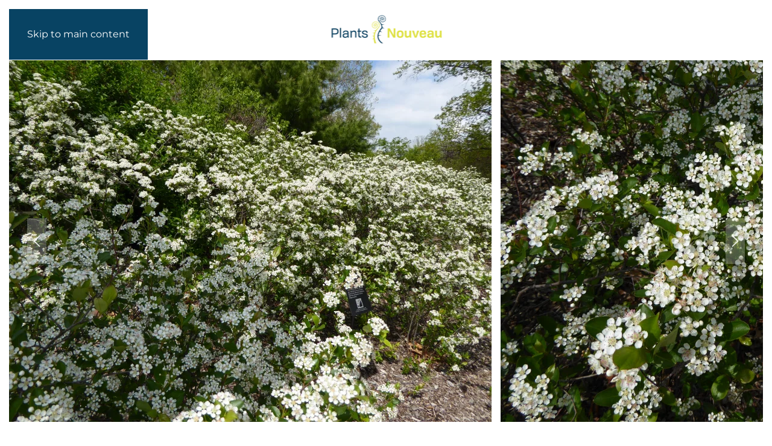

--- FILE ---
content_type: text/html; charset=utf-8
request_url: https://www.plantsnouveau.com/solutions/drought-and-dry/aronia-melanocarpa-iroquis-beauty
body_size: 63513
content:
<!DOCTYPE html>
<html lang="en-gb" dir="ltr">
    <head>
        <meta name="viewport" content="width=device-width, initial-scale=1">
        <link rel="icon" href="/images/images/logos/PN_96.png" sizes="any">
                <link rel="apple-touch-icon" href="/images/images/logos/PN_180.png">
        <meta charset="utf-8">
	<meta name="author" content="Angela Treadwell-Palmer">
	<meta name="description" content="We work with plant breeders around the world to bring the best, most reliable garden plants to growers and gardeners.">
	<meta name="generator" content="MYOB">
	<title>Aronia melanocarpa Iroquois Beauty™</title>
	<link href="https://www.plantsnouveau.com/solutions/drought-and-dry/aronia-melanocarpa-iroquis-beauty" rel="canonical">
	<link href="https://www.plantsnouveau.com/component/finder/search?format=opensearch&amp;Itemid=101" rel="search" title="OpenSearch Plants Nouveau" type="application/opensearchdescription+xml">
<link href="/media/vendor/joomla-custom-elements/css/joomla-alert.min.css?0.4.1" rel="stylesheet">
	<link href="/media/system/css/joomla-fontawesome.min.css?4.5.33" rel="preload" as="style" onload="this.onload=null;this.rel='stylesheet'">
	<link href="/templates/yootheme/css/theme.9.css?1767734090" rel="stylesheet">
	<link href="/media/plg_system_jcepro/site/css/content.min.css?86aa0286b6232c4a5b58f892ce080277" rel="stylesheet">
<script src="/media/vendor/jquery/js/jquery.min.js?3.7.1"></script>
	<script src="/media/legacy/js/jquery-noconflict.min.js?504da4"></script>
	<script src="/media/vendor/awesomplete/js/awesomplete.min.js?1.1.7" defer></script>
	<script type="application/json" class="joomla-script-options new">{"joomla.jtext":{"JLIB_JS_AJAX_ERROR_OTHER":"An error has occurred while fetching the JSON data: HTTP %s status code.","JLIB_JS_AJAX_ERROR_PARSE":"A parse error has occurred while processing the following JSON data:<br><code style=\"color:inherit;white-space:pre-wrap;padding:0;margin:0;border:0;background:inherit;\">%s<\/code>","ERROR":"Error","MESSAGE":"Message","NOTICE":"Notice","WARNING":"Warning","JCLOSE":"Close","JOK":"OK","JOPEN":"Open"},"finder-search":{"url":"\/component\/finder\/?task=suggestions.suggest&amp;format=json&amp;tmpl=component&amp;Itemid=101"},"system.paths":{"root":"","rootFull":"https:\/\/www.plantsnouveau.com\/","base":"","baseFull":"https:\/\/www.plantsnouveau.com\/"},"csrf.token":"87dbfba8b9a6f8552efca558488f8ff2","plg_system_schedulerunner":{"interval":300}}</script>
	<script src="/media/system/js/core.min.js?a3d8f8"></script>
	<script src="/media/vendor/webcomponentsjs/js/webcomponents-bundle.min.js?2.8.0" nomodule defer></script>
	<script src="/media/com_finder/js/finder.min.js?755761" type="module"></script>
	<script src="/media/system/js/joomla-hidden-mail.min.js?80d9c7" type="module"></script>
	<script src="/media/system/js/messages.min.js?9a4811" type="module"></script>
	<script src="/media/plg_system_schedulerunner/js/run-schedule.min.js?229d3b" type="module"></script>
	<script src="/templates/yootheme/packages/theme-cookie/app/cookie.min.js?4.5.33" defer></script>
	<script src="/templates/yootheme/vendor/assets/uikit/dist/js/uikit.min.js?4.5.33"></script>
	<script src="/templates/yootheme/vendor/assets/uikit/dist/js/uikit-icons-framerate.min.js?4.5.33"></script>
	<script src="/templates/yootheme/js/theme.js?4.5.33"></script>
	<script src="/templates/yootheme/packages/builder-newsletter/app/newsletter.min.js?4.5.33" defer></script>
	<script src="/media/zoo/assets/js/responsive.js?ver=20251227"></script>
	<script src="/components/com_zoo/assets/js/default.js?ver=20251227"></script>
	<script>window.yootheme ||= {}; var $theme = yootheme.theme = {"cookie":{"mode":"notification","template":"<div class=\"tm-cookie-banner uk-section uk-section-xsmall uk-section-muted uk-position-bottom uk-position-fixed\">\n        <div class=\"uk-container uk-container-expand uk-text-center\">\n\n            By using this website, you agree to the use of cookies as described in our Privacy Policy.\n                            <button type=\"button\" class=\"js-accept uk-close uk-position-center-right uk-position-medium\" data-uk-close data-uk-toggle=\"target: !.uk-section; animation: true\"><\/button>\n            \n            \n        <\/div>\n    <\/div>","position":"bottom"},"i18n":{"close":{"label":"Close"},"totop":{"label":"Back to top"},"marker":{"label":"Open"},"navbarToggleIcon":{"label":"Open Menu"},"paginationPrevious":{"label":"Previous page"},"paginationNext":{"label":"Next Page"},"searchIcon":{"toggle":"Open Search","submit":"Submit Search"},"slider":{"next":"Next slide","previous":"Previous slide","slideX":"Slide %s","slideLabel":"%s of %s"},"slideshow":{"next":"Next slide","previous":"Previous slide","slideX":"Slide %s","slideLabel":"%s of %s"},"lightboxPanel":{"next":"Next slide","previous":"Previous slide","slideLabel":"%s of %s","close":"Close"}}};</script>
	<meta property="og:url" content="https://www.plantsnouveau.com/solutions/drought-and-dry/aronia-melanocarpa-iroquis-beauty" />
	<script async src="https://www.googletagmanager.com/gtag/js?id=G-8CLSGLS98Y"></script>
<script>
  window.dataLayer = window.dataLayer || [];
  function gtag(){dataLayer.push(arguments);}
  gtag('js', new Date());

  gtag('config', 'G-8CLSGLS98Y');
</script>

    </head>
    <body class="">

        <div class="uk-hidden-visually uk-notification uk-notification-top-left uk-width-auto">
            <div class="uk-notification-message">
                <a href="#tm-main" class="uk-link-reset">Skip to main content</a>
            </div>
        </div>

        
        
        <div class="tm-page">

                        


<header class="tm-header-mobile uk-hidden@l">


    
        <div class="uk-navbar-container">

            <div class="uk-container uk-container-expand">
                <nav class="uk-navbar" uk-navbar="{&quot;align&quot;:&quot;left&quot;,&quot;container&quot;:&quot;.tm-header-mobile&quot;,&quot;boundary&quot;:&quot;.tm-header-mobile .uk-navbar-container&quot;}">

                                        <div class="uk-navbar-left ">

                        
                                                    <a uk-toggle href="#tm-dialog-mobile" class="uk-navbar-toggle">

        
        <div uk-navbar-toggle-icon></div>

        
    </a>
                        
                        
                    </div>
                    
                                        <div class="uk-navbar-center">

                                                    <a href="https://www.plantsnouveau.com/" aria-label="Back to home" class="uk-logo uk-navbar-item">
    <picture>
<source type="image/webp" srcset="/templates/yootheme/cache/c1/PN_Logo_BlueYellow-c14615bc.webp 205w, /templates/yootheme/cache/e8/PN_Logo_BlueYellow-e83051e5.webp 410w" sizes="(min-width: 205px) 205px">
<img alt="Plants Nouveau" loading="eager" src="/templates/yootheme/cache/64/PN_Logo_BlueYellow-643e9e30.png" width="205" height="72">
</picture></a>
                        
                        
                    </div>
                    
                    
                </nav>
            </div>

        </div>

    



    
        <div id="tm-dialog-mobile" class="uk-modal uk-modal-full" uk-modal>
        <div class="uk-modal-dialog uk-flex">

                        <button class="uk-modal-close-full uk-close-large" type="button" uk-close uk-toggle="cls: uk-modal-close-full uk-close-large uk-modal-close-default; mode: media; media: @s"></button>
            
            <div class="uk-modal-body uk-padding-large uk-margin-auto uk-flex uk-flex-column uk-box-sizing-content uk-width-auto@s" uk-height-viewport uk-toggle="{&quot;cls&quot;:&quot;uk-padding-large&quot;,&quot;mode&quot;:&quot;media&quot;,&quot;media&quot;:&quot;@s&quot;}">

                                <div class="uk-margin-auto-bottom">
                    
<div class="uk-grid uk-child-width-1-1" uk-grid>    <div>
<div class="uk-panel" id="module-menu-dialog-mobile">

    
    
<ul class="uk-nav uk-nav-primary uk-nav-">
    
	<li class="item-101"><a href="/">Home</a></li>
	<li class="item-137 uk-parent"><a href="/plants">Plants</a>
	<ul class="uk-nav-sub">

		<li class="item-143"><a href="/plants/annuals">Annuals</a></li>
		<li class="item-669"><a href="/plants/cut-flowers">Cut Flowers</a></li>
		<li class="item-141"><a href="/plants/perennials">Perennials</a></li>
		<li class="item-144"><a href="/plants/shrubs">Shrubs</a></li>
		<li class="item-140"><a href="/plants/trees">Trees</a></li>
		<li class="item-142"><a href="/plants/tropicals">Tropicals</a></li>
		<li class="item-145"><a href="/plants/view-all">View All</a></li></ul></li>
	<li class="item-338 uk-parent"><a href="/collections">Collections</a>
	<ul class="uk-nav-sub">

		<li class="item-339"><a href="/collections/chicagoland-grows">Chicagoland Grows®</a></li>
		<li class="item-362"><a href="/collections/fruit-snacks">Fruit Snacks®</a></li>
		<li class="item-481"><a href="/collections/garden-candy">Garden Candy®</a></li>
		<li class="item-340"><a href="/collections/magical-garden">Magical® Garden</a></li>
		<li class="item-507"><a href="/collections/magical-hydrangea">Magical® Hydrangea</a></li>
		<li class="item-341"><a href="/collections/october-magic">October Magic®</a></li></ul></li>
	<li class="item-138 uk-active uk-parent"><a href="/solutions">Solutions</a>
	<ul class="uk-nav-sub">

		<li class="item-343"><a href="/solutions/alkaline-soils">Alkaline Soils</a></li>
		<li class="item-369"><a href="/solutions/backyard-orchards">Backyard Orchards</a></li>
		<li class="item-146"><a href="/solutions/containers">Containers</a></li>
		<li class="item-149 uk-active"><a href="/solutions/drought-and-dry">Drought &amp; Dry</a></li>
		<li class="item-370"><a href="/solutions/fruit">Fruit</a></li>
		<li class="item-147"><a href="/solutions/hedges">Hedges</a></li>
		<li class="item-148"><a href="/solutions/matrix">Matrix</a></li>
		<li class="item-346"><a href="/solutions/midwestern-gardens">Midwestern Gardens</a></li>
		<li class="item-150"><a href="/solutions/native">Native</a></li>
		<li class="item-344"><a href="/solutions/northern-gardens">Northern Gardens</a></li>
		<li class="item-151"><a href="/solutions/pollinators">Pollinator</a></li>
		<li class="item-179"><a href="/solutions/prairie-look">Prairie Look</a></li>
		<li class="item-180"><a href="/solutions/small-spaces">Small Spaces</a></li>
		<li class="item-345"><a href="/solutions/southern-gardens">Southern Gardens</a></li>
		<li class="item-342"><a href="/solutions/streets-parkways">Streets &amp; Parkways</a></li>
		<li class="item-181"><a href="/solutions/wet-spaces">Wet Spaces</a></li>
		<li class="item-182"><a href="/solutions/winter-interest">Winter Interest</a></li></ul></li>
	<li class="item-110 uk-parent"><a href="/about">About</a>
	<ul class="uk-nav-sub">

		<li class="item-193"><a href="/about/faqs">FAQs</a></li>
		<li class="item-267"><a href="/about/meet-angela">Meet Angela</a></li>
		<li class="item-268"><a href="/about/meet-linda">Meet Linda</a></li>
		<li class="item-269"><a href="/about/sales-policy">Sales Policy</a></li></ul></li>
	<li class="item-318"><a href="/news">News</a></li>
	<li class="item-199 uk-parent"><a href="/industry">Industry</a>
	<ul class="uk-nav-sub">

		<li class="item-275"><a href="/industry/new-plant">New Plant?</a></li>
		<li class="item-271"><a href="/industry/international-agents">International Agents</a></li>
		<li class="item-272"><a href="/industry/growers">Growers</a></li>
		<li class="item-273"><a href="/industry/garden-centers">Garden Centers</a></li>
		<li class="item-274"><a href="/industry/plant-breeders">Plant Breeders</a></li>
		<li class="item-360"><a href="/industry/plant-patents">Plant Patents</a></li></ul></li></ul>

</div>
</div>    <div>
<div class="uk-panel" id="module-90">

    
    
<div class="uk-margin-remove-last-child custom" ><ul class="uk-margin-top uk-grid uk-grid-small" uk-grid>
    <li><a target="_blank" class="uk-icon-button uk-icon" href="https://twitter.com/yootheme" uk-icon="icon: twitter"></a></li>
    <li><a target="_blank" class="uk-icon-button uk-icon" href="https://www.facebook.com/yootheme" uk-icon="icon: facebook"></a></li>
    <li><a target="_blank" class="uk-icon-button uk-icon" href="https://instagram.com" uk-icon="icon: instagram"></a></li>
    <li><a target="_blank" class="uk-icon-button uk-icon" href="https://www.youtube.com/channel/UCScfGdEgRCOh9YJdpGu82eQ" uk-icon="icon: youtube"></a></li>
</ul></div>

</div>
</div>    <div>
<div class="uk-panel" id="module-tm-4">

    
    

    <form id="search-tm-4" action="/component/finder/search?Itemid=101" method="get" role="search" class="uk-search js-finder-searchform uk-search-default uk-width-1-1"><span uk-search-icon></span><input name="q" class="js-finder-search-query uk-search-input" placeholder="Search" required aria-label="Search" type="search"><input type="hidden" name="Itemid" value="101"></form>
    

</div>
</div>    <div>
<div class="uk-panel" id="module-tm-6">

    
    <ul class="uk-grid uk-flex-inline uk-flex-middle uk-flex-nowrap uk-grid-small">                    <li><a href="https://facebook.com/plantsnouveau" class="uk-preserve-width uk-icon-link" rel="noreferrer"><span uk-icon="icon: facebook;"></span></a></li>
                    <li><a href="https://instagram.com/plantsnouveau" class="uk-preserve-width uk-icon-link" rel="noreferrer"><span uk-icon="icon: instagram;"></span></a></li>
                    <li><a href="https://youtube.com/channel/UCd0ODyHacoV8BeUTbcbVrcA" class="uk-preserve-width uk-icon-link" rel="noreferrer"><span uk-icon="icon: youtube;"></span></a></li>
                    <li><a href="https://twitter.com/PlantWeenie" class="uk-preserve-width uk-icon-link" rel="noreferrer"><span uk-icon="icon: twitter;"></span></a></li>
            </ul>
</div>
</div></div>
                </div>
                
                
            </div>

        </div>
    </div>
    
    

</header>




<header class="tm-header uk-visible@l">



        <div uk-sticky media="@l" show-on-up animation="uk-animation-slide-top" cls-active="uk-navbar-sticky" sel-target=".uk-navbar-container">
    
        <div class="uk-navbar-container">

            <div class="uk-container uk-container-expand uk-padding-remove-left">
                <nav class="uk-navbar" uk-navbar="{&quot;align&quot;:&quot;left&quot;,&quot;container&quot;:&quot;.tm-header &gt; [uk-sticky]&quot;,&quot;boundary&quot;:&quot;.tm-header .uk-navbar-container&quot;}">

                                        <div class="uk-navbar-left ">

                                                    <a href="https://www.plantsnouveau.com/" aria-label="Back to home" class="uk-logo uk-navbar-item">
    <picture>
<source type="image/webp" srcset="/templates/yootheme/cache/c1/PN_Logo_BlueYellow-c14615bc.webp 205w, /templates/yootheme/cache/e8/PN_Logo_BlueYellow-e83051e5.webp 410w" sizes="(min-width: 205px) 205px">
<img alt="Plants Nouveau" loading="eager" src="/templates/yootheme/cache/64/PN_Logo_BlueYellow-643e9e30.png" width="205" height="72">
</picture><picture>
<source type="image/webp" srcset="/templates/yootheme/cache/b9/PN_Logo_WhiteYellow-b9f1b961.webp 205w, /templates/yootheme/cache/ea/PN_Logo_WhiteYellow-ea61b372.webp 410w" sizes="(min-width: 205px) 205px">
<img class="uk-logo-inverse" alt="Plants Nouveau" loading="eager" src="/templates/yootheme/cache/bb/PN_Logo_WhiteYellow-bbdae925.png" width="205" height="72">
</picture></a>
                        
                        
                        
                    </div>
                    
                                        <div class="uk-navbar-center">

                        
                                                    
<ul class="uk-navbar-nav">
    
	<li class="item-101"><a href="/">Home</a></li>
	<li class="item-137 uk-parent"><a href="/plants">Plants</a>
	<div class="uk-drop uk-navbar-dropdown"><div><ul class="uk-nav uk-navbar-dropdown-nav">

		<li class="item-143"><a href="/plants/annuals">Annuals</a></li>
		<li class="item-669"><a href="/plants/cut-flowers">Cut Flowers</a></li>
		<li class="item-141"><a href="/plants/perennials">Perennials</a></li>
		<li class="item-144"><a href="/plants/shrubs">Shrubs</a></li>
		<li class="item-140"><a href="/plants/trees">Trees</a></li>
		<li class="item-142"><a href="/plants/tropicals">Tropicals</a></li>
		<li class="item-145"><a href="/plants/view-all">View All</a></li></ul></div></div></li>
	<li class="item-338 uk-parent"><a href="/collections">Collections</a>
	<div class="uk-drop uk-navbar-dropdown"><div><ul class="uk-nav uk-navbar-dropdown-nav">

		<li class="item-339"><a href="/collections/chicagoland-grows">Chicagoland Grows®</a></li>
		<li class="item-362"><a href="/collections/fruit-snacks">Fruit Snacks®</a></li>
		<li class="item-481"><a href="/collections/garden-candy">Garden Candy®</a></li>
		<li class="item-340"><a href="/collections/magical-garden">Magical® Garden</a></li>
		<li class="item-507"><a href="/collections/magical-hydrangea">Magical® Hydrangea</a></li>
		<li class="item-341"><a href="/collections/october-magic">October Magic®</a></li></ul></div></div></li>
	<li class="item-138 uk-active uk-parent"><a href="/solutions">Solutions</a>
	<div class="uk-drop uk-navbar-dropdown"><div><ul class="uk-nav uk-navbar-dropdown-nav">

		<li class="item-343"><a href="/solutions/alkaline-soils">Alkaline Soils</a></li>
		<li class="item-369"><a href="/solutions/backyard-orchards">Backyard Orchards</a></li>
		<li class="item-146"><a href="/solutions/containers">Containers</a></li>
		<li class="item-149 uk-active"><a href="/solutions/drought-and-dry">Drought &amp; Dry</a></li>
		<li class="item-370"><a href="/solutions/fruit">Fruit</a></li>
		<li class="item-147"><a href="/solutions/hedges">Hedges</a></li>
		<li class="item-148"><a href="/solutions/matrix">Matrix</a></li>
		<li class="item-346"><a href="/solutions/midwestern-gardens">Midwestern Gardens</a></li>
		<li class="item-150"><a href="/solutions/native">Native</a></li>
		<li class="item-344"><a href="/solutions/northern-gardens">Northern Gardens</a></li>
		<li class="item-151"><a href="/solutions/pollinators">Pollinator</a></li>
		<li class="item-179"><a href="/solutions/prairie-look">Prairie Look</a></li>
		<li class="item-180"><a href="/solutions/small-spaces">Small Spaces</a></li>
		<li class="item-345"><a href="/solutions/southern-gardens">Southern Gardens</a></li>
		<li class="item-342"><a href="/solutions/streets-parkways">Streets &amp; Parkways</a></li>
		<li class="item-181"><a href="/solutions/wet-spaces">Wet Spaces</a></li>
		<li class="item-182"><a href="/solutions/winter-interest">Winter Interest</a></li></ul></div></div></li>
	<li class="item-110 uk-parent"><a href="/about">About</a>
	<div class="uk-drop uk-navbar-dropdown"><div><ul class="uk-nav uk-navbar-dropdown-nav">

		<li class="item-193"><a href="/about/faqs">FAQs</a></li>
		<li class="item-267"><a href="/about/meet-angela">Meet Angela</a></li>
		<li class="item-268"><a href="/about/meet-linda">Meet Linda</a></li>
		<li class="item-269"><a href="/about/sales-policy">Sales Policy</a></li></ul></div></div></li>
	<li class="item-318"><a href="/news">News</a></li>
	<li class="item-199 uk-parent"><a href="/industry">Industry</a>
	<div class="uk-drop uk-navbar-dropdown"><div><ul class="uk-nav uk-navbar-dropdown-nav">

		<li class="item-275"><a href="/industry/new-plant">New Plant?</a></li>
		<li class="item-271"><a href="/industry/international-agents">International Agents</a></li>
		<li class="item-272"><a href="/industry/growers">Growers</a></li>
		<li class="item-273"><a href="/industry/garden-centers">Garden Centers</a></li>
		<li class="item-274"><a href="/industry/plant-breeders">Plant Breeders</a></li>
		<li class="item-360"><a href="/industry/plant-patents">Plant Patents</a></li></ul></div></div></li></ul>


    <a class="uk-navbar-toggle" id="module-tm-3" href="#search-tm-3-search" uk-search-icon uk-toggle></a>

    <div uk-modal id="search-tm-3-search" class="uk-modal">
        <div class="uk-modal-dialog uk-modal-body">

            
            
                <form id="search-tm-3" action="/component/finder/search?Itemid=101" method="get" role="search" class="uk-search js-finder-searchform uk-width-1-1 uk-search-medium"><span uk-search-icon></span><input name="q" class="js-finder-search-query uk-search-input" placeholder="Search" required aria-label="Search" type="search" autofocus><input type="hidden" name="Itemid" value="101"></form>
                
            
        </div>
    </div>


<div class="uk-navbar-item" id="module-tm-5">

    
    <ul class="uk-grid uk-flex-inline uk-flex-middle uk-flex-nowrap uk-grid-small">                    <li><a href="https://facebook.com/plantsnouveau" class="uk-preserve-width uk-icon-link" rel="noreferrer"><span uk-icon="icon: facebook;"></span></a></li>
                    <li><a href="https://www.instagram.com/plants_nouveau/" class="uk-preserve-width uk-icon-link" rel="noreferrer"><span uk-icon="icon: instagram;"></span></a></li>
                    <li><a href="https://youtube.com/channel/UCd0ODyHacoV8BeUTbcbVrcA" class="uk-preserve-width uk-icon-link" rel="noreferrer"><span uk-icon="icon: youtube;"></span></a></li>
                    <li><a href="https://twitter.com/PlantWeenie" class="uk-preserve-width uk-icon-link" rel="noreferrer"><span uk-icon="icon: twitter;"></span></a></li>
            </ul>
</div>

                        
                    </div>
                    
                    
                </nav>
            </div>

        </div>

        </div>
    







</header>

            
            

            <main id="tm-main" >

                
                <div id="system-message-container" aria-live="polite"></div>

                <!-- Builder #template--b2uLDMR -->
<div class="uk-section-default uk-section uk-section-large uk-padding-remove-top">
    
        
        
        
            
                
                    <div class="uk-grid tm-grid-expand uk-child-width-1-1 uk-grid-margin">
<div class="uk-light uk-width-1-1">
    
        
            
            
            
                
                    
<div class="uk-slider-container uk-margin uk-margin-remove-bottom uk-text-center" uk-slider>
    <div class="uk-position-relative uk-visible-toggle" tabindex="-1">
        
            <div class="uk-slider-items uk-grid uk-grid-small">                                <div class="uk-flex uk-flex-center">
<div class="el-item uk-flex uk-flex-column uk-inline-clip">
    
        
<picture>
<source type="image/webp" srcset="/templates/yootheme/cache/8f/aro-iroquois-beauty-0001-8f0a3cda.webp 768w, /templates/yootheme/cache/17/aro-iroquois-beauty-0001-1718e1fd.webp 800w, /templates/yootheme/cache/ce/aro-iroquois-beauty-0001-ceb6f815.webp 1024w, /templates/yootheme/cache/e0/aro-iroquois-beauty-0001-e0254bc9.webp 1366w, /templates/yootheme/cache/df/aro-iroquois-beauty-0001-df7ca0b5.webp 1600w" sizes="(min-width: 800px) 800px">
<img src="/templates/yootheme/cache/51/aro-iroquois-beauty-0001-51c6af07.jpeg" width="800" height="600" alt loading="eager" class="el-image uk-transition-opaque uk-flex-1 uk-object-cover">
</picture>

        
        
        
    
</div></div>                                <div class="uk-flex uk-flex-center">
<div class="el-item uk-flex uk-flex-column uk-inline-clip">
    
        
<picture>
<source type="image/webp" srcset="/templates/yootheme/cache/3f/aro-iroquois-beauty-0002-3ffc1bcc.webp 768w, /templates/yootheme/cache/8c/aro-iroquois-beauty-0002-8cff4a9d.webp 800w, /templates/yootheme/cache/88/aro-iroquois-beauty-0002-88f6b91a.webp 1024w, /templates/yootheme/cache/c2/aro-iroquois-beauty-0002-c2f81460.webp 1366w, /templates/yootheme/cache/fd/aro-iroquois-beauty-0002-fda1ff1c.webp 1600w" sizes="(min-width: 800px) 800px">
<img src="/templates/yootheme/cache/92/aro-iroquois-beauty-0002-92aec1dd.jpeg" width="800" height="600" alt loading="eager" class="el-image uk-transition-opaque uk-flex-1 uk-object-cover">
</picture>

        
        
        
    
</div></div>                                <div class="uk-flex uk-flex-center">
<div class="el-item uk-flex uk-flex-column uk-inline-clip">
    
        
<picture>
<source type="image/webp" srcset="/templates/yootheme/cache/6c/aro-iroquois-beauty-0004-6c02f694.webp 768w, /templates/yootheme/cache/89/aro-iroquois-beauty-0004-8922bf29.webp 800w, /templates/yootheme/cache/ed/aro-iroquois-beauty-0004-ed159e31.webp 1024w, /templates/yootheme/cache/6e/aro-iroquois-beauty-0004-6e210e07.webp 1366w, /templates/yootheme/cache/51/aro-iroquois-beauty-0004-5178e57b.webp 1600w" sizes="(min-width: 800px) 800px">
<img src="/templates/yootheme/cache/26/aro-iroquois-beauty-0004-266cbf1d.jpeg" width="800" height="600" alt loading="eager" class="el-image uk-transition-opaque uk-flex-1 uk-object-cover">
</picture>

        
        
        
    
</div></div>                            </div>
        
                

    <div class="uk-visible@s uk-hidden-hover uk-hidden-touch uk-position-medium uk-position-center-left" uk-inverse>    <a class="el-slidenav" href="#" uk-slidenav-previous uk-slider-item="previous"></a>    </div>
    <div class="uk-visible@s uk-hidden-hover uk-hidden-touch uk-position-medium uk-position-center-right" uk-inverse>    <a class="el-slidenav" href="#" uk-slidenav-next uk-slider-item="next"></a>    </div>
        
        
    </div>
    

</div>
                
            
        
    
</div></div><div class="uk-margin-large uk-container uk-container-large"><div class="uk-grid tm-grid-expand uk-grid-column-large uk-grid-row-collapse" uk-grid>
<div class="uk-width-2-3@m">
    
        
            
            
            
                
                    

<nav aria-label="Breadcrumb">
    <ul class="uk-breadcrumb uk-margin-remove-bottom" vocab="https://schema.org/" typeof="BreadcrumbList">
    
            <li property="itemListElement" typeof="ListItem">            <a href="/" property="item" typeof="WebPage"><span property="name">Home</span></a>
            <meta property="position" content="1">
            </li>    
            <li property="itemListElement" typeof="ListItem">            <a href="/solutions" property="item" typeof="WebPage"><span property="name">Solutions</span></a>
            <meta property="position" content="2">
            </li>    
            <li property="itemListElement" typeof="ListItem">            <a href="/solutions/drought-and-dry" property="item" typeof="WebPage"><span property="name">Drought &amp; Dry</span></a>
            <meta property="position" content="3">
            </li>    
    </ul>
</nav>

<h1 class="uk-margin-small">        Aronia melanocarpa Iroquois Beauty™    </h1>
<h2 class="uk-h3 uk-margin-medium uk-margin-remove-bottom">        Unique, compact habit and four seasons of interest.    </h2><div class="uk-panel uk-margin"><p>Iroquois Beauty™ is a multi-stemmed, deciduous shrub selected for its unique compact, non-leggy habit, showy display of small white flower clusters, glossy foliage, abundant production of black fruit, and attractive orange to deep red fall foliage. It establishes quickly and slowly forms colonies via root suckers. Flowers: Showy 2-inch-wide clusters of small white flowers are produced in early to mid-May. The flowers resemble other members of the rose family such as several Cotoneaster species and Pyracantha coccinea. Foliage: Lustrous dark green foliage remains clean and disease-free all summer, turning an attractive orange to deep red in fall. Best fall color develops on plants sited in full sunlight. Fruit: Black to purplish-black, 1/3-inch berrylike fruits are borne in slightly pendulous clusters. The fruit can persist until late fall/early winter, although native birds can consume the majority of the fruit earlier. The compact form and relatively small size of Iroquois Beauty™ make it suitable for a number of landscape uses. It blends effectively in a foundation planting as well as in a shrub border. The small scale makes it useful in transitioning between perennials to larger-scale shrubs. It blends extremely well in the naturalistic landscape or woodland garden. The fruit is a good food source for wildlife.</p></div>
<h3 class="uk-margin-large uk-margin-remove-bottom uk-hidden@m">        Who Am I?    </h3>
<ul class="uk-list uk-hidden@m">        <li class="el-item">

    
    
<div class="el-title uk-margin-remove uk-text-bold">Common Name:</div>
    
    <div class="el-content uk-panel">Iroquois Beauty chokeberry</div>
            
</li>
        <li class="el-item">

    
    
<div class="el-title uk-margin-remove uk-text-bold">Botanical Name:</div>
    
    <div class="el-content uk-panel">Aronia melanocarpa 'Morton'</div>
            
</li>
        <li class="el-item">

    
    
<div class="el-title uk-margin-remove uk-text-bold">Type: </div>
    
    <div class="el-content uk-panel">Shrub</div>
            
</li>
    </ul>
<div>
        <picture>
<source type="image/webp" srcset="/templates/yootheme/cache/8d/aro-iroquois-beauty-0009-8dce0f69.webp 768w, /templates/yootheme/cache/64/aro-iroquois-beauty-0009-6432bbd6.webp 910w, /component/ajax/?p=image&amp;src=%7B%22file%22%3A%22images%2Fplants%2Faronia%2Faro-iroquois-beauty%2Faro-iroquois-beauty-0009.jpg%22%2C%22type%22%3A%22webp%2C85%22%2C%22thumbnail%22%3A%221024%2C686%2C%22%7D&amp;hash=8a74fb18 1024w, /templates/yootheme/cache/5f/aro-iroquois-beauty-0009-5f19586e.webp 1366w, /component/ajax/?p=image&amp;src=%7B%22file%22%3A%22images%2Fplants%2Faronia%2Faro-iroquois-beauty%2Faro-iroquois-beauty-0009.jpg%22%2C%22type%22%3A%22webp%2C85%22%2C%22thumbnail%22%3A%221600%2C1073%2C%22%7D&amp;hash=5c32cbad 1600w, /templates/yootheme/cache/0b/aro-iroquois-beauty-0009-0b7019a8.webp 1820w" sizes="(min-width: 910px) 910px">
<img src="/templates/yootheme/cache/6c/aro-iroquois-beauty-0009-6cd5c211.jpeg" width="910" height="610" class="el-image" alt loading="lazy">
</picture>    
    
</div>
<div class="uk-grid-margin-small">
    
        <div class="uk-grid uk-child-width-1-2 uk-grid-small uk-grid-match" uk-grid>                <div>
<div class="el-item uk-panel uk-margin-remove-first-child">
    
        
            
                
            
            
                                

    
                <picture>
<source type="image/webp" srcset="/templates/yootheme/cache/9d/aro-iroquois-beauty-0012-9d655a86.webp 450w" sizes="(min-width: 450px) 450px">
<img src="/templates/yootheme/cache/8b/aro-iroquois-beauty-0012-8b346888.jpeg" width="450" height="610" alt loading="lazy" class="el-image">
</picture>        
        
    
                
                
                    

        
        
        
    
        
        
        
        
        

                
                
            
        
    
</div></div>
                <div>
<div class="el-item uk-panel uk-margin-remove-first-child">
    
        
            
                
            
            
                                

    
                <picture>
<source type="image/webp" srcset="/templates/yootheme/cache/85/aro-iroquois-beauty-0013-85cf88e2.webp 450w, /templates/yootheme/cache/63/aro-iroquois-beauty-0013-63424ec0.webp 768w, /templates/yootheme/cache/05/aro-iroquois-beauty-0013-055ad2c7.webp 900w" sizes="(min-width: 450px) 450px">
<img src="/templates/yootheme/cache/24/aro-iroquois-beauty-0013-2470facf.jpeg" width="450" height="610" alt loading="lazy" class="el-image">
</picture>        
        
    
                
                
                    

        
        
        
    
        
        
        
        
        

                
                
            
        
    
</div></div>
                </div>
    
</div>
<h2 class="uk-h3 uk-margin-large uk-margin-remove-bottom" id="amenities">        Cultural Details    </h2>
<div class="uk-margin uk-text-center">
    
        <div class="uk-grid uk-child-width-1-1 uk-child-width-1-3@m uk-grid-match">                <div>
<div class="el-item uk-panel uk-tile-secondary uk-padding-small uk-margin-remove-first-child">
    
        
            
                
            
            
                                                
                
                    

        
                <h3 class="el-title uk-h4 uk-margin-remove-top uk-margin-remove-bottom">                        TYPE                    </h3>        
        
    
        
        
                <div class="el-content uk-panel">Shrub</div>        
        
        

                
                
            
        
    
</div></div>
                </div>
    
</div>
<ul class="uk-list uk-list-disc uk-list-muted uk-column-1-3@m uk-column-divider">        <li class="el-item">

    <div class="uk-child-width-expand uk-grid-small uk-flex-middle" uk-grid>        <div class="uk-width-auto">
<div class="el-title uk-margin-remove uk-text-bold">Light:</div></div>        <div>
                    </div>
    </div>
    <div class="el-content uk-panel">Full sun to partial shade</div>
</li>
        <li class="el-item">

    <div class="uk-child-width-expand uk-grid-small uk-flex-middle" uk-grid>        <div class="uk-width-auto">
<div class="el-title uk-margin-remove uk-text-bold">Soil:</div></div>        <div>
                    </div>
    </div>
    <div class="el-content uk-panel">Adaptable to a variety of conditions</div>
</li>
        <li class="el-item">

    <div class="uk-child-width-expand uk-grid-small uk-flex-middle" uk-grid>        <div class="uk-width-auto">
<div class="el-title uk-margin-remove uk-text-bold">Moisture:</div></div>        <div>
                    </div>
    </div>
    <div class="el-content uk-panel">Wet to dry soil conditions</div>
</li>
        <li class="el-item">

    <div class="uk-child-width-expand uk-grid-small uk-flex-middle" uk-grid>        <div class="uk-width-auto">
<div class="el-title uk-margin-remove uk-text-bold">Hardiness Zone</div></div>        <div>
                    </div>
    </div>
    <div class="el-content uk-panel">3-8</div>
</li>
        <li class="el-item">

    <div class="uk-child-width-expand uk-grid-small uk-flex-middle" uk-grid>        <div class="uk-width-auto">
<div class="el-title uk-margin-remove uk-text-bold">Bloom Time:</div></div>        <div>
                    </div>
    </div>
    <div class="el-content uk-panel">Spring</div>
</li>
        <li class="el-item">

    <div class="uk-child-width-expand uk-grid-small uk-flex-middle" uk-grid>        <div class="uk-width-auto">
<div class="el-title uk-margin-remove uk-text-bold">Bloom Color:</div></div>        <div>
                    </div>
    </div>
    <div class="el-content uk-panel">White</div>
</li>
        <li class="el-item">

    <div class="uk-child-width-expand uk-grid-small uk-flex-middle" uk-grid>        <div class="uk-width-auto">
<div class="el-title uk-margin-remove uk-text-bold">Fruit Time</div></div>        <div>
                    </div>
    </div>
    <div class="el-content uk-panel">Fall</div>
</li>
        <li class="el-item">

    <div class="uk-child-width-expand uk-grid-small uk-flex-middle" uk-grid>        <div class="uk-width-auto">
<div class="el-title uk-margin-remove uk-text-bold">Fruit Color</div></div>        <div>
                    </div>
    </div>
    <div class="el-content uk-panel">Black</div>
</li>
        <li class="el-item">

    <div class="uk-child-width-expand uk-grid-small uk-flex-middle" uk-grid>        <div class="uk-width-auto">
<div class="el-title uk-margin-remove uk-text-bold">Fruit Flavor</div></div>        <div>
                    </div>
    </div>
    <div class="el-content uk-panel">Tart</div>
</li>
        <li class="el-item">

    <div class="uk-child-width-expand uk-grid-small uk-flex-middle" uk-grid>        <div class="uk-width-auto">
<div class="el-title uk-margin-remove uk-text-bold">Size:</div></div>        <div>
                    </div>
    </div>
    <div class="el-content uk-panel">3' tall by 5' wide</div>
</li>
        <li class="el-item">

    <div class="uk-child-width-expand uk-grid-small uk-flex-middle" uk-grid>        <div class="uk-width-auto">
<div class="el-title uk-margin-remove uk-text-bold">Diseases & Pests:</div></div>        <div>
                    </div>
    </div>
    <div class="el-content uk-panel">None known</div>
</li>
    </ul>
<h2 class="uk-h3 uk-margin-large uk-margin-remove-bottom">        What Makes Me Special?    </h2><div class="uk-panel uk-margin">A dwarf, much bushier chokeberry with amazing tolerance to extreme wetness and droughts. It is a perfect shrub for urban spots.</div>
<h2 class="uk-h3 uk-margin-medium uk-margin-remove-bottom">        Landscape Use    </h2><div class="uk-panel uk-margin">Borders, foundations, naturalized plantings, wet areas, urban gardens</div>
<h2 class="uk-h3 uk-margin-medium uk-margin-remove-bottom">        Origin    </h2><div class="uk-panel uk-margin"><p>Iroquois Beauty™ is a selection from the collections at The Morton Arboretum, Lisle, Illinois. It originated from seed collected in a bog habitat in Kane County, Illinois.</p></div>
<h2 class="uk-h3 uk-margin-medium uk-margin-remove-bottom">        Pruning    </h2><div class="uk-panel uk-margin">Aronia flower in later spring on new growth. They fruit in late summer and into autumn. If your plant needs pruning, be sure to do it in mid to late winter.</div>
<h2 class="uk-h3 uk-margin-medium uk-margin-remove-bottom">        Propagation    </h2><div class="uk-panel uk-margin">Softwood Cuttings</div>
                
            
        
    
</div>
<div class="uk-width-1-3@m">
    
        
            
            
            
                
                    
<h3 class="uk-margin-large uk-margin-remove-bottom uk-visible@m">        Who Am I?    </h3>
<ul class="uk-list uk-visible@m">        <li class="el-item">

    
    
<div class="el-title uk-margin-remove uk-text-bold">Common Name:</div>
    
    <div class="el-content uk-panel">Iroquois Beauty chokeberry</div>
            
</li>
        <li class="el-item">

    
    
<div class="el-title uk-margin-remove uk-text-bold">Botanical Name:</div>
    
    <div class="el-content uk-panel">Aronia melanocarpa 'Morton'</div>
            
</li>
        <li class="el-item">

    
    
<div class="el-title uk-margin-remove uk-text-bold">Type: </div>
    
    <div class="el-content uk-panel">Shrub</div>
            
</li>
    </ul>
<h3 class="uk-margin-large uk-margin-remove-bottom">        Image Library    </h3><div class="uk-panel uk-margin"><p>Download hi-res files by clicking the blue button next to the image.</p></div>
<div class="fs-table uk-overflow-auto"><div>








<table class="uk-table uk-table-divider uk-table-justify uk-width-1-1 uk-table-middle" style="width: 100%!important; max-width: 100%!important;">

    <thead>
    <tr>
        
        <th class="fs-thead-column fs-thead-column-0 uk-text-nowrap">Link</th><th class="fs-thead-column fs-thead-column-1 uk-text-left">Image</th>    </tr>
    </thead>
    <tbody class="fs-load-more-container">
                    <tr class="el-item fs-table-row fs-table-row-0 fs-load-more-item">        <td class="fs-table-column fs-table-column-0 fs-table-link uk-text-nowrap uk-table-shrink"><a class="el-link uk-button uk-button-secondary uk-button-small uk-width-1-1" href="/images/plants/aronia/aro-iroquois-beauty/aro-iroquois-beauty-0001.jpg">CLICK</a></td><td class="fs-table-column fs-table-column-1 fs-table-image uk-text-nowrap uk-table-shrink"><a href="/images/plants/aronia/aro-iroquois-beauty/aro-iroquois-beauty-0001.jpg"><div class="el-image-container uk-text-left"><picture>
<source type="image/webp" srcset="/templates/yootheme/cache/c3/aro-iroquois-beauty-0001-c329ad7a.webp 267w, /templates/yootheme/cache/aa/aro-iroquois-beauty-0001-aa1c6bdb.webp 534w" sizes="(min-width: 267px) 267px">
<img src="/templates/yootheme/cache/85/aro-iroquois-beauty-0001-85f7e380.jpeg" width="267" height="200" class="el-image uk-preserve-width" alt loading="lazy">
</picture></div></a></td>        </tr>                    <tr class="el-item fs-table-row fs-table-row-1 fs-load-more-item">        <td class="fs-table-column fs-table-column-0 fs-table-link uk-text-nowrap"><a class="el-link uk-button uk-button-secondary uk-button-small uk-width-1-1" href="/images/plants/aronia/aro-iroquois-beauty/aro-iroquois-beauty-0002.jpg">CLICK</a></td><td class="fs-table-column fs-table-column-1 fs-table-image uk-text-nowrap"><a href="/images/plants/aronia/aro-iroquois-beauty/aro-iroquois-beauty-0002.jpg"><div class="el-image-container uk-text-left"><picture>
<source type="image/webp" srcset="/templates/yootheme/cache/58/aro-iroquois-beauty-0002-58ce061a.webp 267w, /templates/yootheme/cache/1a/aro-iroquois-beauty-0002-1aea4ccd.webp 534w" sizes="(min-width: 267px) 267px">
<img src="/templates/yootheme/cache/46/aro-iroquois-beauty-0002-469f8d5a.jpeg" width="267" height="200" class="el-image uk-preserve-width" alt loading="lazy">
</picture></div></a></td>        </tr>                    <tr class="el-item fs-table-row fs-table-row-2 fs-load-more-item">        <td class="fs-table-column fs-table-column-0 fs-table-link uk-text-nowrap"><a class="el-link uk-button uk-button-secondary uk-button-small uk-width-1-1" href="/images/plants/aronia/aro-iroquois-beauty/aro-iroquois-beauty-0004.jpg">CLICK</a></td><td class="fs-table-column fs-table-column-1 fs-table-image uk-text-nowrap"><a href="/images/plants/aronia/aro-iroquois-beauty/aro-iroquois-beauty-0004.jpg"><div class="el-image-container uk-text-left"><picture>
<source type="image/webp" srcset="/templates/yootheme/cache/5d/aro-iroquois-beauty-0004-5d13f3ae.webp 267w, /templates/yootheme/cache/49/aro-iroquois-beauty-0004-4914a195.webp 534w" sizes="(min-width: 267px) 267px">
<img src="/templates/yootheme/cache/f2/aro-iroquois-beauty-0004-f25df39a.jpeg" width="267" height="200" class="el-image uk-preserve-width" alt loading="lazy">
</picture></div></a></td>        </tr>                    <tr class="el-item fs-table-row fs-table-row-3 fs-load-more-item">        <td class="fs-table-column fs-table-column-0 fs-table-link uk-text-nowrap"><a class="el-link uk-button uk-button-secondary uk-button-small uk-width-1-1" href="/images/plants/aronia/aro-iroquois-beauty/aro-iroquois-beauty-0009.jpg">CLICK</a></td><td class="fs-table-column fs-table-column-1 fs-table-image uk-text-nowrap"><a href="/images/plants/aronia/aro-iroquois-beauty/aro-iroquois-beauty-0009.jpg"><div class="el-image-container uk-text-left"><picture>
<source type="image/webp" srcset="/templates/yootheme/cache/57/aro-iroquois-beauty-0009-570db170.webp 301w, /templates/yootheme/cache/f4/aro-iroquois-beauty-0009-f4c0dea7.webp 602w" sizes="(min-width: 301px) 301px">
<img src="/templates/yootheme/cache/c0/aro-iroquois-beauty-0009-c0581f44.jpeg" width="301" height="200" class="el-image uk-preserve-width" alt loading="lazy">
</picture></div></a></td>        </tr>                    <tr class="el-item fs-table-row fs-table-row-4 fs-load-more-item">        <td class="fs-table-column fs-table-column-0 fs-table-link uk-text-nowrap"><a class="el-link uk-button uk-button-secondary uk-button-small uk-width-1-1" href="/images/plants/aronia/aro-iroquois-beauty/aro-iroquois-beauty-0012.jpg">CLICK</a></td><td class="fs-table-column fs-table-column-1 fs-table-image uk-text-nowrap"><a href="/images/plants/aronia/aro-iroquois-beauty/aro-iroquois-beauty-0012.jpg"><div class="el-image-container uk-text-left"><picture>
<source type="image/webp" srcset="/templates/yootheme/cache/7a/aro-iroquois-beauty-0012-7acdb50a.webp 292w, /templates/yootheme/cache/fa/aro-iroquois-beauty-0012-fadad872.webp 584w" sizes="(min-width: 292px) 292px">
<img src="/templates/yootheme/cache/cb/aro-iroquois-beauty-0012-cb1770b8.jpeg" width="292" height="200" class="el-image uk-preserve-width" alt loading="lazy">
</picture></div></a></td>        </tr>                    <tr class="el-item fs-table-row fs-table-row-5 fs-load-more-item">        <td class="fs-table-column fs-table-column-0 fs-table-link uk-text-nowrap"><a class="el-link uk-button uk-button-secondary uk-button-small uk-width-1-1" href="/images/plants/aronia/aro-iroquois-beauty/aro-iroquois-beauty-0013.jpg">CLICK</a></td><td class="fs-table-column fs-table-column-1 fs-table-image uk-text-nowrap"><a href="/images/plants/aronia/aro-iroquois-beauty/aro-iroquois-beauty-0013.jpg"><div class="el-image-container uk-text-left"><picture>
<source type="image/webp" srcset="/templates/yootheme/cache/7b/aro-iroquois-beauty-0013-7b681cbc.webp 301w, /templates/yootheme/cache/4a/aro-iroquois-beauty-0013-4a04e6dc.webp 602w" sizes="(min-width: 301px) 301px">
<img src="/templates/yootheme/cache/4b/aro-iroquois-beauty-0013-4be767a7.jpeg" width="301" height="200" class="el-image uk-preserve-width" alt loading="lazy">
</picture></div></a></td>        </tr>                    <tr class="el-item fs-table-row fs-table-row-6 fs-load-more-item">        <td class="fs-table-column fs-table-column-0 fs-table-link uk-text-nowrap"><a class="el-link uk-button uk-button-secondary uk-button-small uk-width-1-1" href="/images/plants/aronia/aro-iroquois-beauty/aro-iroquois-beauty-0015.jpg">CLICK</a></td><td class="fs-table-column fs-table-column-1 fs-table-image uk-text-nowrap"><a href="/images/plants/aronia/aro-iroquois-beauty/aro-iroquois-beauty-0015.jpg"><div class="el-image-container uk-text-left"><picture>
<source type="image/webp" srcset="/templates/yootheme/cache/7e/aro-iroquois-beauty-0015-7eb5e908.webp 301w, /templates/yootheme/cache/19/aro-iroquois-beauty-0015-19fa0b84.webp 602w" sizes="(min-width: 301px) 301px">
<img src="/templates/yootheme/cache/ff/aro-iroquois-beauty-0015-ff251967.jpeg" width="301" height="200" class="el-image uk-preserve-width" alt loading="lazy">
</picture></div></a></td>        </tr>                    <tr class="el-item fs-table-row fs-table-row-7 fs-load-more-item">        <td class="fs-table-column fs-table-column-0 fs-table-link uk-text-nowrap"><a class="el-link uk-button uk-button-secondary uk-button-small uk-width-1-1" href="/images/plants/aronia/aro-iroquois-beauty/aro-iroquois-beauty-0016.jpg">CLICK</a></td><td class="fs-table-column fs-table-column-1 fs-table-image uk-text-nowrap"><a href="/images/plants/aronia/aro-iroquois-beauty/aro-iroquois-beauty-0016.jpg"><div class="el-image-container uk-text-left"><picture>
<source type="image/webp" srcset="/templates/yootheme/cache/7c/aro-iroquois-beauty-0016-7c5b13d2.webp 301w, /templates/yootheme/cache/30/aro-iroquois-beauty-0016-30057d28.webp 602w" sizes="(min-width: 301px) 301px">
<img src="/templates/yootheme/cache/a5/aro-iroquois-beauty-0016-a5442607.jpeg" width="301" height="200" class="el-image uk-preserve-width" alt loading="lazy">
</picture></div></a></td>        </tr>                    <tr class="el-item fs-table-row fs-table-row-8 fs-load-more-item">        <td class="fs-table-column fs-table-column-0 fs-table-link uk-text-nowrap"><a class="el-link uk-button uk-button-secondary uk-button-small uk-width-1-1" href="/images/plants/aronia/aro-iroquois-beauty/aro-iroquois-beauty-0020.jpg">CLICK</a></td><td class="fs-table-column fs-table-column-1 fs-table-image uk-text-nowrap"><a href="/images/plants/aronia/aro-iroquois-beauty/aro-iroquois-beauty-0020.jpg"><div class="el-image-container uk-text-left"><picture>
<source type="image/webp" srcset="/templates/yootheme/cache/1f/aro-iroquois-beauty-0020-1f823356.webp 301w, /templates/yootheme/cache/bc/aro-iroquois-beauty-0020-bcb280c5.webp 602w" sizes="(min-width: 301px) 301px">
<img src="/templates/yootheme/cache/5c/aro-iroquois-beauty-0020-5c6e58a0.jpeg" width="301" height="200" class="el-image uk-preserve-width" alt loading="lazy">
</picture></div></a></td>        </tr>                    <tr class="el-item fs-table-row fs-table-row-9 fs-load-more-item">        <td class="fs-table-column fs-table-column-0 fs-table-link uk-text-nowrap"><a class="el-link uk-button uk-button-secondary uk-button-small uk-width-1-1" href="/images/plants/aronia/aro-iroquois-beauty/aro-iroquois-beauty-0021.jpg">CLICK</a></td><td class="fs-table-column fs-table-column-1 fs-table-image uk-text-nowrap"><a href="/images/plants/aronia/aro-iroquois-beauty/aro-iroquois-beauty-0021.jpg"><div class="el-image-container uk-text-left"><picture>
<source type="image/webp" srcset="/templates/yootheme/cache/1e/aro-iroquois-beauty-0021-1e279ae0.webp 301w, /templates/yootheme/cache/a4/aro-iroquois-beauty-0021-a41852a1.webp 602w" sizes="(min-width: 301px) 301px">
<img src="/templates/yootheme/cache/dc/aro-iroquois-beauty-0021-dc9e4fbf.jpeg" width="301" height="200" class="el-image uk-preserve-width" alt loading="lazy">
</picture></div></a></td>        </tr>                    <tr class="el-item fs-table-row fs-table-row-10 fs-load-more-item">        <td class="fs-table-column fs-table-column-0 fs-table-link uk-text-nowrap"><a class="el-link uk-button uk-button-secondary uk-button-small uk-width-1-1" href="/images/plants/aronia/aro-iroquois-beauty/aro-iroquois-beauty-0023.jpg">CLICK</a></td><td class="fs-table-column fs-table-column-1 fs-table-image uk-text-nowrap"><a href="/images/plants/aronia/aro-iroquois-beauty/aro-iroquois-beauty-0023.jpg"><div class="el-image-container uk-text-left"><picture>
<source type="image/webp" srcset="/templates/yootheme/cache/6a/aro-iroquois-beauty-0023-6a6bf91a.webp 299w, /templates/yootheme/cache/81/aro-iroquois-beauty-0023-8125d367.webp 598w" sizes="(min-width: 299px) 299px">
<img src="/templates/yootheme/cache/71/aro-iroquois-beauty-0023-71085756.jpeg" width="299" height="200" class="el-image uk-preserve-width" alt loading="lazy">
</picture></div></a></td>        </tr>        </tbody>

</table></div></div>

                
            
        
    
</div></div></div>
                
            
        
    
</div>

                
            </main>

            

                        <footer>
                <!-- Builder #footer -->
<div class="uk-section-secondary uk-section uk-section-small uk-padding-remove-bottom" uk-scrollspy="target: [uk-scrollspy-class]; cls: uk-animation-slide-left-small; delay: false;">
    
        
        
        
            
                                <div class="uk-container">                
                    <div class="uk-grid tm-grid-expand uk-child-width-1-1 uk-grid-margin">
<div class="uk-width-1-1">
    
        
            
            
            
                
                    <hr class="uk-divider-small uk-text-left" uk-scrollspy-class>
<h3 class="uk-h4 uk-text-left" uk-scrollspy-class>        Subscribe to Our Newsletter    </h3>
<div uk-scrollspy-class>
    <form class="uk-form uk-panel js-form-newsletter" method="post" action="/component/ajax/?p=theme%2Fnewsletter%2Fsubscribe&amp;hash=866ea7d0&amp;templateStyle=9">

                <div class="uk-child-width-expand@s" uk-grid>        
            
                
                <div><input class="el-input uk-input" type="text" name="first_name" placeholder="First name" aria-label="First name"></div>
                <div><input class="el-input uk-input" type="text" name="last_name" placeholder="Last name" aria-label="Last name"></div>

                
            
            
                <div><input class="el-input uk-input" type="email" name="email" placeholder="Email address" aria-label="Email address" required></div>
                <div class="uk-width-auto@s"><button class="el-button uk-button uk-button-secondary uk-margin-small-left" type="submit">Subscribe</button></div>
            
            
                </div>        
        <input type="hidden" name="settings" value="[base64]">
        <div class="message uk-margin uk-hidden"></div>

    </form>

</div>
                
            
        
    
</div></div><div class="uk-grid tm-grid-expand uk-child-width-1-1 uk-grid-margin">
<div class="uk-width-1-1@m">
    
        
            
            
            
                
                    <hr uk-scrollspy-class>
                
            
        
    
</div></div><div class="uk-grid tm-grid-expand uk-margin-remove-vertical" uk-grid>
<div class="uk-width-1-2@s uk-width-1-4@m">
    
        
            
            
            
                
                    
<div class="uk-margin uk-margin-remove-bottom uk-text-left" uk-scrollspy-class>
        <picture>
<source type="image/webp" srcset="/templates/yootheme/cache/d2/PN_Logo_White-stacked-d2881f40.webp 277w, /templates/yootheme/cache/5e/PN_Logo_White-stacked-5ead97f2.webp 554w" sizes="(min-width: 277px) 277px">
<img src="/templates/yootheme/cache/24/PN_Logo_White-stacked-249159b3.png" width="277" height="140" class="el-image" alt loading="lazy">
</picture>    
    
</div>
<h1 class="uk-h4 uk-margin-small uk-margin-remove-top uk-text-left" uk-scrollspy-class>        TO CONTACT US    </h1><div class="uk-panel uk-margin uk-text-left" uk-scrollspy-class><p>ANGELA PALMER<br />• <joomla-hidden-mail  is-link="1" is-email="1" first="YW5nZWxh" last="cGxhbnRzbm91dmVhdS5jb20=" text="YW5nZWxhQHBsYW50c25vdXZlYXUuY29t" base="" >This email address is being protected from spambots. You need JavaScript enabled to view it.</joomla-hidden-mail></p>
<p>LINDA GUY<br />• <joomla-hidden-mail  is-link="1" is-email="1" first="bGd1eQ==" last="cGxhbnRzbm91dmVhdS5jb20=" text="bGd1eUBwbGFudHNub3V2ZWF1LmNvbQ==" base="" >This email address is being protected from spambots. You need JavaScript enabled to view it.</joomla-hidden-mail></p>
<p>ADDRESS<br /><span>Box 40125<br />Mobile, Alabama 36640</span></p></div>
                
            
        
    
</div>
<div class="uk-width-1-2@s uk-width-1-4@m">
    
        
            
            
            
                
                    <hr class="uk-divider-small" uk-scrollspy-class>
<h3 class="uk-h4 uk-text-left" uk-scrollspy-class>        Plants    </h3>
<ul class="uk-list uk-text-left" uk-scrollspy-class>
    
    
                <li class="el-item">            <div class="el-content uk-panel"><a href="/plants/annuals" class="el-link uk-margin-remove-last-child">Annuals</a></div>        </li>                <li class="el-item">            <div class="el-content uk-panel"><a href="/plants/cut-flowers" class="el-link uk-margin-remove-last-child">Cutflowers</a></div>        </li>                <li class="el-item">            <div class="el-content uk-panel"><a href="/plants/perennials" class="el-link uk-margin-remove-last-child">Perennials</a></div>        </li>                <li class="el-item">            <div class="el-content uk-panel"><a href="/plants/shrubs" class="el-link uk-margin-remove-last-child">Shrubs</a></div>        </li>                <li class="el-item">            <div class="el-content uk-panel"><a href="/plants/trees" class="el-link uk-margin-remove-last-child">Trees</a></div>        </li>                <li class="el-item">            <div class="el-content uk-panel"><a href="/plants/tropicals" class="el-link uk-margin-remove-last-child">Tropicals</a></div>        </li>        
    
    
</ul><hr class="uk-divider-small" uk-scrollspy-class>
<h3 class="uk-h4 uk-text-left" uk-scrollspy-class>        <a class="el-link uk-link-reset" href="/about">About</a>    </h3>
<div class="uk-margin-medium uk-text-left@m uk-text-left" uk-scrollspy-class="uk-animation-slide-right-small">    <ul class="uk-child-width-auto uk-grid-small uk-flex-inline uk-flex-middle" uk-grid>
            <li class="el-item">
<a class="el-link uk-icon-button" href="https://www.facebook.com/plantsnouveau" target="_blank" rel="noreferrer"><span uk-icon="icon: facebook;"></span></a></li>
            <li class="el-item">
<a class="el-link uk-icon-button" href="https://instagram.com/plantsnouveau" target="_blank" rel="noreferrer"><span uk-icon="icon: instagram;"></span></a></li>
            <li class="el-item">
<a class="el-link uk-icon-button" href="https://www.youtube.com/channel/UCd0ODyHacoV8BeUTbcbVrcA" target="_blank" rel="noreferrer"><span uk-icon="icon: youtube;"></span></a></li>
            <li class="el-item">
<a class="el-link uk-icon-button" href="https://www.twitter.com/Plantweenie" target="_blank" rel="noreferrer"><span uk-icon="icon: twitter;"></span></a></li>
    
    </ul></div>
<ul class="uk-list" uk-scrollspy-class>
    
    
                <li class="el-item">            <div class="el-content uk-panel"><a href="/?view=article&amp;id=327:privacy-policy&amp;catid=2" class="el-link uk-margin-remove-last-child"><p>Privacy Policy</p></a></div>        </li>        
    
    
</ul>
                
            
        
    
</div>
<div class="uk-width-1-1@s uk-width-1-2@m">
    
        
            
            
            
                
                    <hr class="uk-divider-small" uk-scrollspy-class>
<h3 class="uk-h4 uk-text-left" uk-scrollspy-class>        Solutions    </h3>
<ul class="uk-list uk-column-1-2@m uk-text-left" uk-scrollspy-class>
    
    
                <li class="el-item">            <div class="el-content uk-panel"><a href="/solutions/alkaline-soils" class="el-link uk-margin-remove-last-child">Alkaline Soils</a></div>        </li>                <li class="el-item">            <div class="el-content uk-panel"><a href="/solutions/backyard-orchards" class="el-link uk-margin-remove-last-child">Backyard Orchards</a></div>        </li>                <li class="el-item">            <div class="el-content uk-panel"><a href="/solutions/drought-and-dry/category/climbing-plants" class="el-link uk-margin-remove-last-child">Climbing Plants</a></div>        </li>                <li class="el-item">            <div class="el-content uk-panel"><a href="/solutions/containers" class="el-link uk-margin-remove-last-child">Containers</a></div>        </li>                <li class="el-item">            <div class="el-content uk-panel"><a href="/solutions/drought-and-dry" class="el-link uk-margin-remove-last-child">Drought & Dry</a></div>        </li>                <li class="el-item">            <div class="el-content uk-panel"><a href="/solutions/fruit" class="el-link uk-margin-remove-last-child">Fruit</a></div>        </li>                <li class="el-item">            <div class="el-content uk-panel"><a href="/solutions/hedges" class="el-link uk-margin-remove-last-child">Hedges</a></div>        </li>                <li class="el-item">            <div class="el-content uk-panel"><a href="/solutions/matrix" class="el-link uk-margin-remove-last-child">Matrix</a></div>        </li>                <li class="el-item">            <div class="el-content uk-panel"><a href="/solutions/midwestern-gardens" class="el-link uk-margin-remove-last-child">Midwestern Gardens</a></div>        </li>                <li class="el-item">            <div class="el-content uk-panel"><a href="/solutions/native" class="el-link uk-margin-remove-last-child">Native</a></div>        </li>                <li class="el-item">            <div class="el-content uk-panel"><a href="/solutions/northern-gardens" class="el-link uk-margin-remove-last-child">Northern Gardens</a></div>        </li>                <li class="el-item">            <div class="el-content uk-panel"><a href="/solutions/pollinators" class="el-link uk-margin-remove-last-child">Pollinators</a></div>        </li>                <li class="el-item">            <div class="el-content uk-panel"><a href="/solutions/prairie-look" class="el-link uk-margin-remove-last-child">Prairie Look</a></div>        </li>                <li class="el-item">            <div class="el-content uk-panel"><a href="/solutions/drought-and-dry/category/shade-tolerant" class="el-link uk-margin-remove-last-child">Shade Tolerant</a></div>        </li>                <li class="el-item">            <div class="el-content uk-panel"><a href="/solutions/small-spaces" class="el-link uk-margin-remove-last-child">Small Spaces</a></div>        </li>                <li class="el-item">            <div class="el-content uk-panel"><a href="/solutions/streets-parkways" class="el-link uk-margin-remove-last-child">Street & Parkway Plantings</a></div>        </li>                <li class="el-item">            <div class="el-content uk-panel"><a href="/solutions/southern-gardens" class="el-link uk-margin-remove-last-child">Southern Gardens</a></div>        </li>                <li class="el-item">            <div class="el-content uk-panel"><a href="/solutions/wet-spaces" class="el-link uk-margin-remove-last-child">Wet Spaces</a></div>        </li>                <li class="el-item">            <div class="el-content uk-panel"><a href="/solutions/winter-interest" class="el-link uk-margin-remove-last-child">Winter Interest</a></div>        </li>        
    
    
</ul>
                
            
        
    
</div></div><div class="uk-grid tm-grid-expand uk-child-width-1-1 uk-grid-margin">
<div class="uk-width-1-1">
    
        
            
            
            
                
                    <hr uk-scrollspy-class>
                
            
        
    
</div></div>
                                </div>                
            
        
    
</div>
<div class="uk-section-secondary uk-section uk-section-small" uk-scrollspy="target: [uk-scrollspy-class]; cls: uk-animation-slide-left-small; delay: false;">
    
        
        
        
            
                                <div class="uk-container uk-container-xlarge">                
                    <div class="uk-grid tm-grid-expand uk-child-width-1-1 uk-grid-margin">
<div class="uk-grid-item-match uk-flex-middle uk-width-1-1">
    
        
            
            
                        <div class="uk-panel uk-width-1-1">            
                
                    
<div class="uk-panel uk-margin-remove-first-child uk-margin uk-text-center" uk-scrollspy-class>
    
        
            
                                                
            
            
                
                
                    

        
        
                <div class="el-meta uk-text-meta uk-margin-top">© <script> document.currentScript.insertAdjacentHTML('afterend', '<time datetime="' + new Date().toJSON() + '">' + new Intl.DateTimeFormat(document.documentElement.lang, {year: 'numeric'}).format() + '</time>');     </script> Plants Nouveau. All rights reserved. Powered by <a href="https://triadicon.com/">Triadicon, Inc.</a>.</div>        
    
        
        
        
        
        

                
                
            
        
    
</div>
                
                        </div>            
        
    
</div></div>
                                </div>                
            
        
    
</div>            </footer>
            
        </div>

        
        

    </body>
</html>
